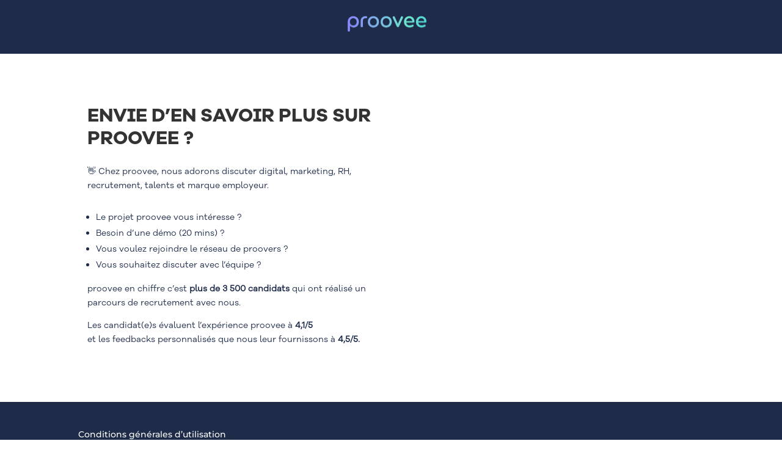

--- FILE ---
content_type: text/css
request_url: https://www.proovee.com/wp-content/et-cache/42/et-core-unified-42.min.css?ver=1767720902
body_size: -34
content:
.et-menu li li a{width:300px}.nav li ul{width:320px}

--- FILE ---
content_type: text/css
request_url: https://www.proovee.com/wp-content/et-cache/42/et-core-unified-tb-2116-tb-282-deferred-42.min.css?ver=1767720902
body_size: 314
content:
@font-face{font-family:"galano grotesque alt";font-display:swap;src:url("https://www.proovee.com/wp-content/uploads/et-fonts/GalanoGrotesqueAltRegular.otf") format("opentype")}@font-face{font-family:"galano grotesque alt";font-display:swap;src:url("https://www.proovee.com/wp-content/uploads/et-fonts/GalanoGrotesqueAltRegular.otf") format("opentype")}@font-face{font-family:"galano bold classique";font-display:swap;src:url("https://www.proovee.com/wp-content/uploads/et-fonts/GalanoGrotesqueAltBold.otf") format("opentype")}@font-face{font-family:"galano grotesque alt";font-display:swap;src:url("https://www.proovee.com/wp-content/uploads/et-fonts/GalanoGrotesqueAltRegular.otf") format("opentype")}@font-face{font-family:"galano bold classique";font-display:swap;src:url("https://www.proovee.com/wp-content/uploads/et-fonts/GalanoGrotesqueAltBold.otf") format("opentype")}.et_pb_section_0.et_pb_section{padding-top:78px}.et_pb_text_0.et_pb_text{color:#1E2C4A!important}.et_pb_text_0{font-family:'galano grotesque alt',Helvetica,Arial,Lucida,sans-serif;background-color:#FFFFFF;border-radius:15px 15px 15px 15px;overflow:hidden;padding-top:15px!important;padding-bottom:15px!important;padding-left:15px!important}.et_pb_text_0 h1{font-family:'galano bold classique',Helvetica,Arial,Lucida,sans-serif}.et_pb_text_0 h2{font-family:'galano bold classique',Helvetica,Arial,Lucida,sans-serif;text-transform:uppercase;font-size:31px;line-height:1.2em}.et_pb_column_1{border-radius:15px 15px 15px 15px;overflow:hidden}